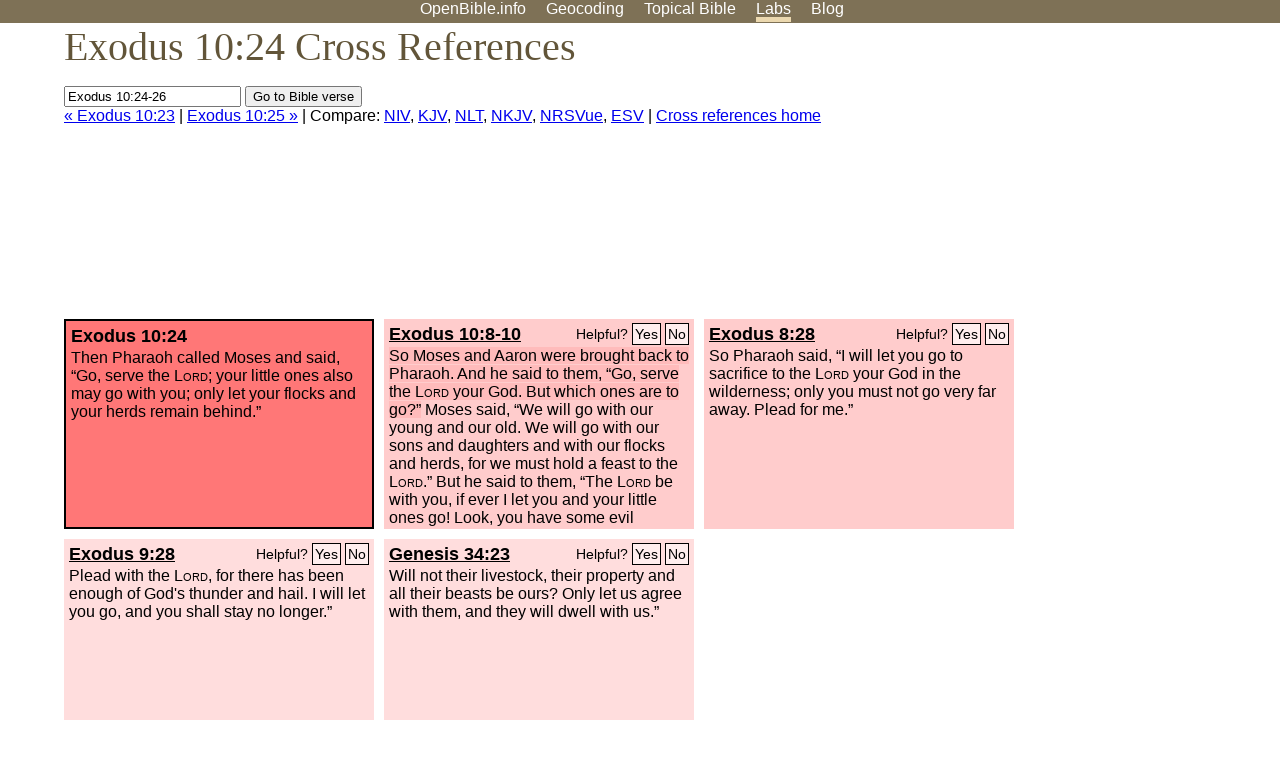

--- FILE ---
content_type: text/html; charset=utf-8
request_url: https://www.google.com/recaptcha/api2/aframe
body_size: 266
content:
<!DOCTYPE HTML><html><head><meta http-equiv="content-type" content="text/html; charset=UTF-8"></head><body><script nonce="H-fxqU7qbHyy6ftsYLC1bA">/** Anti-fraud and anti-abuse applications only. See google.com/recaptcha */ try{var clients={'sodar':'https://pagead2.googlesyndication.com/pagead/sodar?'};window.addEventListener("message",function(a){try{if(a.source===window.parent){var b=JSON.parse(a.data);var c=clients[b['id']];if(c){var d=document.createElement('img');d.src=c+b['params']+'&rc='+(localStorage.getItem("rc::a")?sessionStorage.getItem("rc::b"):"");window.document.body.appendChild(d);sessionStorage.setItem("rc::e",parseInt(sessionStorage.getItem("rc::e")||0)+1);localStorage.setItem("rc::h",'1769477167810');}}}catch(b){}});window.parent.postMessage("_grecaptcha_ready", "*");}catch(b){}</script></body></html>